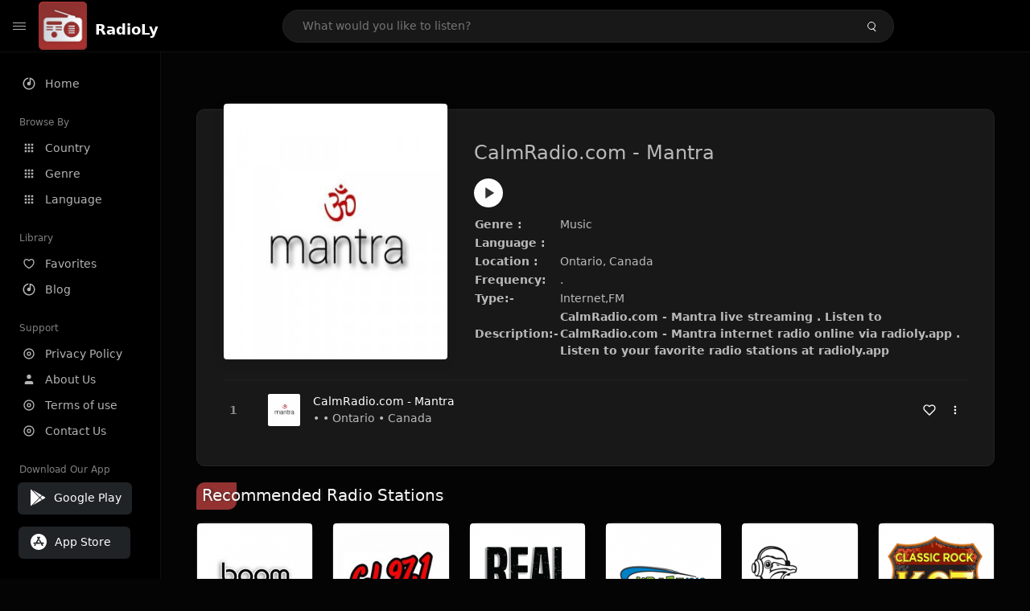

--- FILE ---
content_type: text/html; charset=UTF-8
request_url: https://radioly.app/radio/calmradio-com-mantra/
body_size: 11804
content:
<!DOCTYPE html><html lang="en"><head> <meta charset="UTF-8"> <meta name="viewport" content="width=device-width, user-scalable=no, initial-scale=1.0, maximum-scale=1.0, minimum-scale=1.0"> <meta http-equiv="X-UA-Compatible" content="ie=edge"> <title>CalmRadio.com - Mantra FM Listen Live Online | Ontario, Canada - RadioLy</title><meta name="description" content="Listen Online CalmRadio.com - Mantra FM live from Ontario, Canada and more than 50000 worldwide online radio stations including Music and many more. "> <meta name="keywords" content="Radio Station, Live Radio, Online Radio, Radio Tuner, Local Radio, AM Radio, AM FM Radio, FM Radio"><meta property="al:web:url" content="https://radioly.app/radio/calmradio-com-mantra/" /><meta property="og:site_name" content="RadioLy"><meta property="og:title" content="CalmRadio.com - Mantra FM Listen Live Online | Ontario, Canada - RadioLy" /><meta property="og:image" content="https://d371i8ihhgym7w.cloudfront.net/17924388.jpg"><meta property="og:url" content="https://radioly.app/radio/calmradio-com-mantra/" /><meta property="og:description" content="Listen Online CalmRadio.com - Mantra FM live from Ontario, Canada and more than 50000 worldwide online radio stations including Music and many more." /><meta name="twitter:card" content="summary" /><meta name="twitter:title" content="CalmRadio.com - Mantra FM Listen Live Online | Ontario, Canada - RadioLy" /><meta name="twitter:url" content="https://radioly.app/radio/calmradio-com-mantra/" /><meta property="twitter:image" content="https://d371i8ihhgym7w.cloudfront.net/17924388.jpg"><meta name="twitter:description" content="Listen Online CalmRadio.com - Mantra FM live from Ontario, Canada and more than 50000 worldwide online radio stations including Music and many more.." /><link rel="canonical" href="https://radioly.app/radio/calmradio-com-mantra/">  <link href="https://radioly.app/RadioLy.ico" rel="icon" sizes="32x32"> <link href="https://radioly.app/RadioLy.ico" rel="icon" sizes="192x192">  <link rel="apple-touch-icon" href="https://radioly.app/RadioLy.ico"> <link rel="apple-touch-icon" sizes="152x152" href="https://radioly.app/RadioLy.ico"> <link rel="apple-touch-icon" sizes="180x180" href="https://radioly.app/RadioLy.ico"> <link rel="apple-touch-icon" sizes="167x167" href="https://radioly.app/RadioLy.ico">  <link rel="preconnect" href="https://fonts.googleapis.com"> <link rel="preconnect" href="https://fonts.gstatic.com" crossorigin> <link href="https://fonts.googleapis.com/css2?family=Open+Sans:wght@300;400;500;600;700;800&display=swap" rel="stylesheet">  <link rel="stylesheet" href="https://radioly.app/css/vendors.bundle.css" type="text/css"> <link rel="stylesheet" href="https://radioly.app/css/styles.css" type="text/css">   <script>var base_url = 'https://radioly.app/';</script> <script async src="https://www.googletagmanager.com/gtag/js?id=UA-133828896-1"></script><script> window.dataLayer = window.dataLayer || []; function gtag(){dataLayer.push(arguments);} gtag('js', new Date()); gtag('config', 'UA-133828896-1');</script><script type="text/javascript" src="//monu.delivery/site/c/9/fc5c75-7d49-4288-b9fe-92275e04f36e.js" data-cfasync="false"></script></head><style>body.pb-theme-dark { background-color: #040404 !important;}</style><body class="pb-theme-dark"> <div id="pb_wrapper"> <div id="pb_progress"></div>  <header id="pb_header"><div class="pb-header-container"> <div class="pb-header-left"> <button type="button" id="pb_hamburger"> <span class="pb-icon-nav"></span> </button>  <a style="display: block;" href="https://radioly.app/" class="pb-brand pb-brand-logo pb-page-link"> <img src="https://d371i8ihhgym7w.cloudfront.net/logo.png" alt="" style="width: 60px; border-radius: 3px; margin-right: 10px; height:60px"> </a> <a href="https://radioly.app/" class="web-title pb-brand pb-page-link" style="z-index: 1; margin-top: 8px;">RadioLy</a> </div> <div class="pb-search-form mx-sm-auto"> <input type="text" id="pb-search-input" placeholder="What would you like to listen?"> <button type="button" id="pb_search_icon" class="ms-auto btn p-0"> <i class="pb-icon-search"></i> </button>  </div><nav class="navbar flex-shrink-0"><ul class="navbar-nav flex-row align-items-center"> </ul></nav></div></header>   <aside id="pb_aside"> <nav class="navbar"> <ul class="navbar-nav"> <li class="nav-item "> <a class="nav-link pb-page-link" href="/"> <svg class="nav-link__icon" xmlns="http://www.w3.org/2000/svg" width="18" height="18" viewBox="0 0 24 24" fill="currentColor" stroke-width="2" stroke-linecap="round" stroke-linejoin="round" aria-hidden="true" role="img" focusable="false"> <g> <path fill="none" d="M0 0h24v24H0z"/> <path d="M15 4.582V12a3 3 0 1 1-2-2.83V2.05c5.053.501 9 4.765 9 9.95 0 5.523-4.477 10-10 10S2 17.523 2 12c0-5.185 3.947-9.449 9-9.95v2.012A8.001 8.001 0 0 0 12 20a8 8 0 0 0 3-15.418z"/> </g> </svg> <span class="nav-link__text">Home</span> </a> </li> <li class="nav-item mt-3"> <span class="pb-aside__title">Browse By</span> </li> <li class="nav-item "> <a class="nav-link pb-page-link" href="https://radioly.app/country/"> <svg class="nav-link__icon" xmlns="http://www.w3.org/2000/svg" width="16" height="16" viewBox="0 0 24 24" fill="currentColor" stroke-width="2" stroke-linecap="round" stroke-linejoin="round" aria-hidden="true" role="img" focusable="false"> <path d="M4 8h4V4H4v4zm6 12h4v-4h-4v4zm-6 0h4v-4H4v4zm0-6h4v-4H4v4zm6 0h4v-4h-4v4zm6-10v4h4V4h-4zm-6 4h4V4h-4v4zm6 6h4v-4h-4v4zm0 6h4v-4h-4v4z" /> </svg> <span class="nav-link__text">Country</span> </a> </li> <li class="nav-item "> <a class="nav-link pb-page-link" href="https://radioly.app/genre/"> <svg class="nav-link__icon" xmlns="http://www.w3.org/2000/svg" width="16" height="16" viewBox="0 0 24 24" fill="currentColor" stroke-width="2" stroke-linecap="round" stroke-linejoin="round" aria-hidden="true" role="img" focusable="false"> <path d="M4 8h4V4H4v4zm6 12h4v-4h-4v4zm-6 0h4v-4H4v4zm0-6h4v-4H4v4zm6 0h4v-4h-4v4zm6-10v4h4V4h-4zm-6 4h4V4h-4v4zm6 6h4v-4h-4v4zm0 6h4v-4h-4v4z" /> </svg> <span class="nav-link__text">Genre</span> </a> </li> <li class="nav-item "> <a class="nav-link pb-page-link" href="https://radioly.app/language/"> <svg class="nav-link__icon" xmlns="http://www.w3.org/2000/svg" width="16" height="16" viewBox="0 0 24 24" fill="currentColor" stroke-width="2" stroke-linecap="round" stroke-linejoin="round" aria-hidden="true" role="img" focusable="false"> <path d="M4 8h4V4H4v4zm6 12h4v-4h-4v4zm-6 0h4v-4H4v4zm0-6h4v-4H4v4zm6 0h4v-4h-4v4zm6-10v4h4V4h-4zm-6 4h4V4h-4v4zm6 6h4v-4h-4v4zm0 6h4v-4h-4v4z" /> </svg> <span class="nav-link__text">Language</span> </a> </li> <li class="nav-item mt-3"> <span class="pb-aside__title">Library</span> </li> <li class="nav-item "> <a class="nav-link pb-page-link" href="https://radioly.app/favorites/"> <svg class="nav-link__icon" xmlns="http://www.w3.org/2000/svg" width="16" height="16" viewBox="0 0 24 24" fill="currentColor" stroke-width="2" stroke-linecap="round" stroke-linejoin="round" aria-hidden="true" role="img" focusable="false"> <g> <path fill="none" d="M0 0H24V24H0z"/> <path d="M16.5 3C19.538 3 22 5.5 22 9c0 7-7.5 11-10 12.5C9.5 20 2 16 2 9c0-3.5 2.5-6 5.5-6C9.36 3 11 4 12 5c1-1 2.64-2 4.5-2zm-3.566 15.604c.881-.556 1.676-1.109 2.42-1.701C18.335 14.533 20 11.943 20 9c0-2.36-1.537-4-3.5-4-1.076 0-2.24.57-3.086 1.414L12 7.828l-1.414-1.414C9.74 5.57 8.576 5 7.5 5 5.56 5 4 6.656 4 9c0 2.944 1.666 5.533 4.645 7.903.745.592 1.54 1.145 2.421 1.7.299.189.595.37.934.572.339-.202.635-.383.934-.571z"/> </g> </svg> <span class="nav-link__text">Favorites</span> </a> </li><li class="nav-item "> <a class="nav-link pb-page-link" href="https://radioly.app/blog/"><svg class="nav-link__icon" xmlns="http://www.w3.org/2000/svg" width="18" height="18" viewBox="0 0 24 24" fill="currentColor" stroke-width="2" stroke-linecap="round" stroke-linejoin="round" aria-hidden="true" role="img" focusable="false"> <g> <path fill="none" d="M0 0h24v24H0z"/> <path d="M15 4.582V12a3 3 0 1 1-2-2.83V2.05c5.053.501 9 4.765 9 9.95 0 5.523-4.477 10-10 10S2 17.523 2 12c0-5.185 3.947-9.449 9-9.95v2.012A8.001 8.001 0 0 0 12 20a8 8 0 0 0 3-15.418z"/> </g></svg> <span class="nav-link__text">Blog</span> </a></li><li class="nav-item mt-3"> <span class="pb-aside__title">Support</span></li><li class="nav-item "> <a class="nav-link pb-page-link" href="https://radioly.app/privacy-policy/"><svg class="nav-link__icon" xmlns="http://www.w3.org/2000/svg" width="16" height="16" viewBox="0 0 24 24" fill="currentColor" stroke-width="2" stroke-linecap="round" stroke-linejoin="round" aria-hidden="true" role="img" focusable="false"> <g> <path fill="none" d="M0 0h24v24H0z"></path> <path d="M12 20a8 8 0 1 0 0-16 8 8 0 0 0 0 16zm0 2C6.477 22 2 17.523 2 12S6.477 2 12 2s10 4.477 10 10-4.477 10-10 10zm0-8a2 2 0 1 0 0-4 2 2 0 0 0 0 4zm0 2a4 4 0 1 1 0-8 4 4 0 0 1 0 8z"></path> </g> </svg> <span class="nav-link__text">Privacy Policy</span> </a></li><li class="nav-item "> <a class="nav-link pb-page-link" href="https://radioly.app/about-us/"><svg class="nav-link__icon" xmlns="http://www.w3.org/2000/svg" width="16" height="16" viewBox="0 0 24 24" fill="currentColor" stroke-width="2" stroke-linecap="round" stroke-linejoin="round" aria-hidden="true" role="img" focusable="false"> <path d="M20 21v-2a4 4 0 0 0-4-4H8a4 4 0 0 0-4 4v2"></path><circle cx="12" cy="7" r="4"></circle> </svg> <span class="nav-link__text">About Us</span> </a></li><li class="nav-item "> <a class="nav-link pb-page-link" href="https://radioly.app/terms-and-condition/"><svg class="nav-link__icon" xmlns="http://www.w3.org/2000/svg" width="16" height="16" viewBox="0 0 24 24" fill="currentColor" stroke-width="2" stroke-linecap="round" stroke-linejoin="round" aria-hidden="true" role="img" focusable="false"> <g> <path fill="none" d="M0 0h24v24H0z"></path> <path d="M12 20a8 8 0 1 0 0-16 8 8 0 0 0 0 16zm0 2C6.477 22 2 17.523 2 12S6.477 2 12 2s10 4.477 10 10-4.477 10-10 10zm0-8a2 2 0 1 0 0-4 2 2 0 0 0 0 4zm0 2a4 4 0 1 1 0-8 4 4 0 0 1 0 8z"></path> </g> </svg> <span class="nav-link__text">Terms of use</span> </a></li><li class="nav-item "> <a class="nav-link pb-page-link" href="https://radioly.app/contact-us/"><svg class="nav-link__icon" xmlns="http://www.w3.org/2000/svg" width="16" height="16" viewBox="0 0 24 24" fill="currentColor" stroke-width="2" stroke-linecap="round" stroke-linejoin="round" aria-hidden="true" role="img" focusable="false"> <g> <path fill="none" d="M0 0h24v24H0z"></path> <path d="M12 20a8 8 0 1 0 0-16 8 8 0 0 0 0 16zm0 2C6.477 22 2 17.523 2 12S6.477 2 12 2s10 4.477 10 10-4.477 10-10 10zm0-8a2 2 0 1 0 0-4 2 2 0 0 0 0 4zm0 2a4 4 0 1 1 0-8 4 4 0 0 1 0 8z"></path> </g> </svg> <span class="nav-link__text">Contact Us</span> </a></li><li class="nav-item mt-3"><span class="pb-aside__title">Download Our App</span></li><li class="nav-item"> <div style="margin-left: 14px;" class="d-flex align-items-center pb-app-download"> <a href="https://play.google.com/store/apps/details?id=com.onlineradio.radiofm&hl=en&gl=us" class="btn d-flex align-items-center ms-2" target="_blank"> <svg viewBox="0 0 24 24" width="24" height="24"> <path fill="none" d="M0 0h24v24H0z"></path> <path fill="currentColor" d="M3.609 1.814L13.792 12 3.61 22.186a.996.996 0 0 1-.61-.92V2.734a1 1 0 0 1 .609-.92zm10.89 10.893l2.302 2.302-10.937 6.333 8.635-8.635zm3.199-3.198l2.807 1.626a1 1 0 0 1 0 1.73l-2.808 1.626L15.206 12l2.492-2.491zM5.864 2.658L16.802 8.99l-2.303 2.303-8.635-8.635z"></path> </svg> <span class="ms-2">Google Play</span> </a> </div><div style="margin-left: 23px;margin-top: 15px;" class="d-flex align-items-center pb-app-download"><a href="https://itunes.apple.com/in/app/radio-hub-app/id1440995773?mt=8" class="btn d-flex align-items-center" style="width: 139px;" target="_blank"> <svg viewBox="0 0 24 24" width="24" height="24"> <path fill="none" d="M0 0h24v24H0z"></path> <path fill="currentColor" d="M12 2c5.523 0 10 4.477 10 10s-4.477 10-10 10S2 17.523 2 12 6.477 2 12 2zM8.823 15.343c-.395-.477-.886-.647-1.479-.509l-.15.041-.59 1.016a.823.823 0 0 0 1.366.916l.062-.093.79-1.371zM13.21 8.66c-.488.404-.98 1.597-.29 2.787l3.04 5.266a.824.824 0 0 0 1.476-.722l-.049-.1-.802-1.392h1.19a.82.82 0 0 0 .822-.823.82.82 0 0 0-.72-.816l-.103-.006h-2.14L13.44 9.057l-.23-.396zm.278-3.044a.825.825 0 0 0-1.063.21l-.062.092-.367.633-.359-.633a.824.824 0 0 0-1.476.722l.049.1.838 1.457-2.685 4.653H6.266a.82.82 0 0 0-.822.822c0 .421.312.766.719.817l.103.006h7.48c.34-.64-.06-1.549-.81-1.638l-.121-.007h-2.553l3.528-6.11a.823.823 0 0 0-.302-1.124z"></path> </svg> <span class="ms-2">App Store</span></a><div/></li> </ul> </nav>  <footer class="pb-footer"> <p class="text-muted pb-copy">@2026 RadioLy</p> </footer> </aside> <main id="pb_main"> <div class="pb-main-container"><div id="mmt-f29d6e76-9e6a-48c1-9556-3c66002ebf7c"></div><script type="text/javascript" data-cfasync="false">$MMT = window.$MMT || {}; $MMT.cmd = $MMT.cmd || [];$MMT.cmd.push(function(){ $MMT.display.slots.push(["f29d6e76-9e6a-48c1-9556-3c66002ebf7c"]); })</script> <div class="pb-card pb-card--collection nsofts_border"> <div style="margin-top:15px" class="pb-card--collection__head"> <div class="pb-card--collection__cover nsofts_border"> <img style="height: 100%;" onerror="this.src='https://d371i8ihhgym7w.cloudfront.net/logo.png';" src="https://d371i8ihhgym7w.cloudfront.net/17924388.jpg" alt="CalmRadio.com - Mantra"> </div> <div class="pb-card--collection__content"> <h1>CalmRadio.com - Mantra</h1><button type="button" style="display: inline-block !important; margin-top: 10px;" class="pb-btn-play" data-play-id="102022"></button><table style="margin-top: 10px;"> <tbody> <tr> <th>Genre :</th> <td >Music</td> </tr> <tr > <th >Language :</th> <td ></td> </tr> <tr > <th >Location :</th> <td > Ontario, Canada</td> </tr> <tr > <th >Frequency:</th> <td >.</td> </tr> <tr > <th >Type:-</th> <td >Internet,FM</td> </tr> <tr> <th>Description:-</th> <th> CalmRadio.com - Mantra live streaming . Listen to CalmRadio.com - Mantra internet radio online via radioly.app . Listen to your favorite radio stations at radioly.app </th> </tr> </tbody></table> </div> </div> <div class="pb-card--collection__body"> <ul class="pb-collection-list"> <li class="pb-collection-list__item" data-audio-id="102022" data-audio-name="CalmRadio.com - Mantra" data-audio-artist="Music" data-audio-album="Music" data-audio-url="https://fmradiohub.in/radio?url=http://streams.calmradio.com:20828/stream" data-audio-cover="https://d371i8ihhgym7w.cloudfront.net/17924388.jpg"> <button type="button" class="pb-btn-play" data-play-id="102022"></button> <span class="pb-collection-list__item__number"></span> <div class="pb-collection-list__cover" data-play-id="102022"> <img onerror="this.src='https://d371i8ihhgym7w.cloudfront.net/logo.png';" src="https://d371i8ihhgym7w.cloudfront.net/17924388.jpg" alt=""> <div class="pb-collection-list__cover__content"> <span class="pb-collection-list__cover__title">CalmRadio.com - Mantra</span> <span class="pb-collection-list__cover__sub-title" > • • Ontario • Canada</span> </div> </div> <button class="pb-btn-fav d-inline-flex align-items-center" data-fav-id="102022"> <svg xmlns="http://www.w3.org/2000/svg" width="16" height="16" viewBox="0 0 24 24" fill="none" stroke="currentColor" stroke-width="2" stroke-linecap="round" stroke-linejoin="round"> <path d="M20.84 4.61a5.5 5.5 0 0 0-7.78 0L12 5.67l-1.06-1.06a5.5 5.5 0 0 0-7.78 7.78l1.06 1.06L12 21.23l7.78-7.78 1.06-1.06a5.5 5.5 0 0 0 0-7.78z" /> </svg> </button> <div class="dropdown"> <a href="javascript:void(0);" data-bs-toggle="dropdown"> <svg xmlns="http://www.w3.org/2000/svg" width="16" height="16" viewBox="0 0 24 24" fill="currentColor" stroke="currentColor" stroke-width="0" stroke-linecap="round" stroke-linejoin="round"> <circle cx="12" cy="12" r="2"></circle> <circle cx="12" cy="6" r="2"></circle> <circle cx="12" cy="18" r="2"></circle> </svg> </a> <ul class="dropdown-menu dropdown-menu-end"> <li><a class="dropdown-item pb-btn-np" href="javascript:void(0)" data-play-id="102022">Next to play</a></li> <li><a class="dropdown-item pb-btn-aq" href="javascript:void(0)" data-play-id="102022">Add to queue</a></li> <li><a class="dropdown-item" href="javascript:void(0);" data-share-id="calmradio-com-mantra/" data-bs-toggle="modal" data-bs-target="#pb_share_music">Share</a></li> <li><hr class="dropdown-divider"></li> <li><a class="dropdown-item pb-btn-p" href="javascript:void(0)" data-play-id="102022">Play</a></li> </ul> </div> </li> </ul> </div> </div> <div style="margin-top:20px" class="mb-3"> <h5 class="ns-title-bar">Recommended Radio Stations</h5> </div> <div class="swiper-section mb-4"> <div class="swiper" data-slides="6" grid-rows="2"> <div class="swiper-wrapper"> <div class="swiper-slide"> <div class="pb-card pb-card--cover nsofts_border" data-audio-id="101540" data-audio-name="CKKY Boom 101.9 FM" data-audio-artist="Rock" data-audio-country="CA" data-audio-url="https://newcap.leanstream.co/CKKYFM" data-audio-cover="https://d371i8ihhgym7w.cloudfront.net/21200901.png"> <div class="pb-card__head dropdown"> <a href="javascript:void(0);" data-bs-toggle="dropdown"> <svg xmlns="http://www.w3.org/2000/svg" width="16" height="16" viewBox="0 0 24 24" fill="currentColor" stroke="currentColor" stroke-width="0" stroke-linecap="round" stroke-linejoin="round"> <circle cx="12" cy="12" r="2"></circle> <circle cx="12" cy="6" r="2"></circle> <circle cx="12" cy="18" r="2"></circle> </svg> </a> <ul class="dropdown-menu"> <li><a class="dropdown-item pb-btn-np" href="javascript:void(0)" data-play-id="101540">Next to play</a></li> <li><a class="dropdown-item pb-btn-aq" href="javascript:void(0)" data-play-id="101540">Add to queue</a></li> <li><a class="dropdown-item pb-btn-fav" href="javascript:void(0)" data-fav-id="101540">Favorites</a></li> <li><a class="dropdown-item" href="javascript:void(0);" data-share-id="ckky-boom-101-9-fm/" data-bs-toggle="modal" data-bs-target="#pb_share_music">Share</a></li> <li><hr class="dropdown-divider"></li> <li><a class="dropdown-item pb-btn-p" href="javascript:void(0)" data-play-id="101540">Play</a></li> </ul> </div> <div class="pb-card__image" > <a class="pb-page-link" href="https://radioly.app/radio/ckky-boom-101-9-fm/"><img onerror="this.src='https://d371i8ihhgym7w.cloudfront.net/logo.png';" src="https://d371i8ihhgym7w.cloudfront.net/21200901.png" alt="CKKY Boom 101.9 FM"></a> <button type="button" class="pb-btn-play" data-play-id="101540"></button> </div> <div class="pb-card__content"> <div class="pb-card__content__text"> <a href="https://radioly.app/radio/ckky-boom-101-9-fm/"class="pb-card__title pb-page-link">CKKY Boom 101.9 FM</a> <a href="https://radioly.app/radio/ckky-boom-101-9-fm/" class="pb-card__sub-title pb-page-link">Rock</a> </div> </div> </div> </div> <div class="swiper-slide"> <div class="pb-card pb-card--cover nsofts_border" data-audio-id="101541" data-audio-name="CJBP-FM CJ 97.1" data-audio-artist="Country" data-audio-country="CA" data-audio-url="https://fmradiohub.in/radio?url=http://dns4.83north.ca:8000/cjbp.mp3" data-audio-cover="https://d371i8ihhgym7w.cloudfront.net/116307828.jpg"> <div class="pb-card__head dropdown"> <a href="javascript:void(0);" data-bs-toggle="dropdown"> <svg xmlns="http://www.w3.org/2000/svg" width="16" height="16" viewBox="0 0 24 24" fill="currentColor" stroke="currentColor" stroke-width="0" stroke-linecap="round" stroke-linejoin="round"> <circle cx="12" cy="12" r="2"></circle> <circle cx="12" cy="6" r="2"></circle> <circle cx="12" cy="18" r="2"></circle> </svg> </a> <ul class="dropdown-menu"> <li><a class="dropdown-item pb-btn-np" href="javascript:void(0)" data-play-id="101541">Next to play</a></li> <li><a class="dropdown-item pb-btn-aq" href="javascript:void(0)" data-play-id="101541">Add to queue</a></li> <li><a class="dropdown-item pb-btn-fav" href="javascript:void(0)" data-fav-id="101541">Favorites</a></li> <li><a class="dropdown-item" href="javascript:void(0);" data-share-id="cjbp-fm-cj-97-1/" data-bs-toggle="modal" data-bs-target="#pb_share_music">Share</a></li> <li><hr class="dropdown-divider"></li> <li><a class="dropdown-item pb-btn-p" href="javascript:void(0)" data-play-id="101541">Play</a></li> </ul> </div> <div class="pb-card__image" > <a class="pb-page-link" href="https://radioly.app/radio/cjbp-fm-cj-97-1/"><img onerror="this.src='https://d371i8ihhgym7w.cloudfront.net/logo.png';" src="https://d371i8ihhgym7w.cloudfront.net/116307828.jpg" alt="CJBP-FM CJ 97.1"></a> <button type="button" class="pb-btn-play" data-play-id="101541"></button> </div> <div class="pb-card__content"> <div class="pb-card__content__text"> <a href="https://radioly.app/radio/cjbp-fm-cj-97-1/"class="pb-card__title pb-page-link">CJBP-FM CJ 97.1</a> <a href="https://radioly.app/radio/cjbp-fm-cj-97-1/" class="pb-card__sub-title pb-page-link">Country</a> </div> </div> </div> </div> <div class="swiper-slide"> <div class="pb-card pb-card--cover nsofts_border" data-audio-id="101542" data-audio-name="CFXE Real Country West" data-audio-artist="Classic Hits" data-audio-country="CA" data-audio-url="https://newcap.leanstream.co/CFXEFM" data-audio-cover="https://d371i8ihhgym7w.cloudfront.net/20469131.png"> <div class="pb-card__head dropdown"> <a href="javascript:void(0);" data-bs-toggle="dropdown"> <svg xmlns="http://www.w3.org/2000/svg" width="16" height="16" viewBox="0 0 24 24" fill="currentColor" stroke="currentColor" stroke-width="0" stroke-linecap="round" stroke-linejoin="round"> <circle cx="12" cy="12" r="2"></circle> <circle cx="12" cy="6" r="2"></circle> <circle cx="12" cy="18" r="2"></circle> </svg> </a> <ul class="dropdown-menu"> <li><a class="dropdown-item pb-btn-np" href="javascript:void(0)" data-play-id="101542">Next to play</a></li> <li><a class="dropdown-item pb-btn-aq" href="javascript:void(0)" data-play-id="101542">Add to queue</a></li> <li><a class="dropdown-item pb-btn-fav" href="javascript:void(0)" data-fav-id="101542">Favorites</a></li> <li><a class="dropdown-item" href="javascript:void(0);" data-share-id="cfxe-real-country-west/" data-bs-toggle="modal" data-bs-target="#pb_share_music">Share</a></li> <li><hr class="dropdown-divider"></li> <li><a class="dropdown-item pb-btn-p" href="javascript:void(0)" data-play-id="101542">Play</a></li> </ul> </div> <div class="pb-card__image" > <a class="pb-page-link" href="https://radioly.app/radio/cfxe-real-country-west/"><img onerror="this.src='https://d371i8ihhgym7w.cloudfront.net/logo.png';" src="https://d371i8ihhgym7w.cloudfront.net/20469131.png" alt="CFXE Real Country West"></a> <button type="button" class="pb-btn-play" data-play-id="101542"></button> </div> <div class="pb-card__content"> <div class="pb-card__content__text"> <a href="https://radioly.app/radio/cfxe-real-country-west/"class="pb-card__title pb-page-link">CFXE Real Country West</a> <a href="https://radioly.app/radio/cfxe-real-country-west/" class="pb-card__sub-title pb-page-link">Classic Hits</a> </div> </div> </div> </div> <div class="swiper-slide"> <div class="pb-card pb-card--cover nsofts_border" data-audio-id="101544" data-audio-name="CKIK KRAZE 101.3 " data-audio-artist="Top 40" data-audio-country="CA" data-audio-url="https://fmradiohub.in/radio?url=http://ckik.streamon.fm:8000/CKIK-64k.aac" data-audio-cover="https://d371i8ihhgym7w.cloudfront.net/84035608.png"> <div class="pb-card__head dropdown"> <a href="javascript:void(0);" data-bs-toggle="dropdown"> <svg xmlns="http://www.w3.org/2000/svg" width="16" height="16" viewBox="0 0 24 24" fill="currentColor" stroke="currentColor" stroke-width="0" stroke-linecap="round" stroke-linejoin="round"> <circle cx="12" cy="12" r="2"></circle> <circle cx="12" cy="6" r="2"></circle> <circle cx="12" cy="18" r="2"></circle> </svg> </a> <ul class="dropdown-menu"> <li><a class="dropdown-item pb-btn-np" href="javascript:void(0)" data-play-id="101544">Next to play</a></li> <li><a class="dropdown-item pb-btn-aq" href="javascript:void(0)" data-play-id="101544">Add to queue</a></li> <li><a class="dropdown-item pb-btn-fav" href="javascript:void(0)" data-fav-id="101544">Favorites</a></li> <li><a class="dropdown-item" href="javascript:void(0);" data-share-id="ckik-kraze-101-3/" data-bs-toggle="modal" data-bs-target="#pb_share_music">Share</a></li> <li><hr class="dropdown-divider"></li> <li><a class="dropdown-item pb-btn-p" href="javascript:void(0)" data-play-id="101544">Play</a></li> </ul> </div> <div class="pb-card__image" > <a class="pb-page-link" href="https://radioly.app/radio/ckik-kraze-101-3/"><img onerror="this.src='https://d371i8ihhgym7w.cloudfront.net/logo.png';" src="https://d371i8ihhgym7w.cloudfront.net/84035608.png" alt="CKIK KRAZE 101.3 "></a> <button type="button" class="pb-btn-play" data-play-id="101544"></button> </div> <div class="pb-card__content"> <div class="pb-card__content__text"> <a href="https://radioly.app/radio/ckik-kraze-101-3/"class="pb-card__title pb-page-link">CKIK KRAZE 101.3 </a> <a href="https://radioly.app/radio/ckik-kraze-101-3/" class="pb-card__sub-title pb-page-link">Top 40</a> </div> </div> </div> </div> <div class="swiper-slide"> <div class="pb-card pb-card--cover nsofts_border" data-audio-id="101545" data-audio-name="CiTR 101.9" data-audio-artist="College, Community" data-audio-country="CA" data-audio-url="https://live.citr.ca/live.aac" data-audio-cover="https://d371i8ihhgym7w.cloudfront.net/62738463.png"> <div class="pb-card__head dropdown"> <a href="javascript:void(0);" data-bs-toggle="dropdown"> <svg xmlns="http://www.w3.org/2000/svg" width="16" height="16" viewBox="0 0 24 24" fill="currentColor" stroke="currentColor" stroke-width="0" stroke-linecap="round" stroke-linejoin="round"> <circle cx="12" cy="12" r="2"></circle> <circle cx="12" cy="6" r="2"></circle> <circle cx="12" cy="18" r="2"></circle> </svg> </a> <ul class="dropdown-menu"> <li><a class="dropdown-item pb-btn-np" href="javascript:void(0)" data-play-id="101545">Next to play</a></li> <li><a class="dropdown-item pb-btn-aq" href="javascript:void(0)" data-play-id="101545">Add to queue</a></li> <li><a class="dropdown-item pb-btn-fav" href="javascript:void(0)" data-fav-id="101545">Favorites</a></li> <li><a class="dropdown-item" href="javascript:void(0);" data-share-id="citr-101-9/" data-bs-toggle="modal" data-bs-target="#pb_share_music">Share</a></li> <li><hr class="dropdown-divider"></li> <li><a class="dropdown-item pb-btn-p" href="javascript:void(0)" data-play-id="101545">Play</a></li> </ul> </div> <div class="pb-card__image" > <a class="pb-page-link" href="https://radioly.app/radio/citr-101-9/"><img onerror="this.src='https://d371i8ihhgym7w.cloudfront.net/logo.png';" src="https://d371i8ihhgym7w.cloudfront.net/62738463.png" alt="CiTR 101.9"></a> <button type="button" class="pb-btn-play" data-play-id="101545"></button> </div> <div class="pb-card__content"> <div class="pb-card__content__text"> <a href="https://radioly.app/radio/citr-101-9/"class="pb-card__title pb-page-link">CiTR 101.9</a> <a href="https://radioly.app/radio/citr-101-9/" class="pb-card__sub-title pb-page-link">College, Community</a> </div> </div> </div> </div> <div class="swiper-slide"> <div class="pb-card pb-card--cover nsofts_border" data-audio-id="101548" data-audio-name="CIRK K-97 Classic Rock " data-audio-artist="Classic Rock" data-audio-country="CA" data-audio-url="https://newcap.leanstream.co/CIRKFM" data-audio-cover="https://d371i8ihhgym7w.cloudfront.net/109756295.png"> <div class="pb-card__head dropdown"> <a href="javascript:void(0);" data-bs-toggle="dropdown"> <svg xmlns="http://www.w3.org/2000/svg" width="16" height="16" viewBox="0 0 24 24" fill="currentColor" stroke="currentColor" stroke-width="0" stroke-linecap="round" stroke-linejoin="round"> <circle cx="12" cy="12" r="2"></circle> <circle cx="12" cy="6" r="2"></circle> <circle cx="12" cy="18" r="2"></circle> </svg> </a> <ul class="dropdown-menu"> <li><a class="dropdown-item pb-btn-np" href="javascript:void(0)" data-play-id="101548">Next to play</a></li> <li><a class="dropdown-item pb-btn-aq" href="javascript:void(0)" data-play-id="101548">Add to queue</a></li> <li><a class="dropdown-item pb-btn-fav" href="javascript:void(0)" data-fav-id="101548">Favorites</a></li> <li><a class="dropdown-item" href="javascript:void(0);" data-share-id="cirk-k-97-classic-rock/" data-bs-toggle="modal" data-bs-target="#pb_share_music">Share</a></li> <li><hr class="dropdown-divider"></li> <li><a class="dropdown-item pb-btn-p" href="javascript:void(0)" data-play-id="101548">Play</a></li> </ul> </div> <div class="pb-card__image" > <a class="pb-page-link" href="https://radioly.app/radio/cirk-k-97-classic-rock/"><img onerror="this.src='https://d371i8ihhgym7w.cloudfront.net/logo.png';" src="https://d371i8ihhgym7w.cloudfront.net/109756295.png" alt="CIRK K-97 Classic Rock "></a> <button type="button" class="pb-btn-play" data-play-id="101548"></button> </div> <div class="pb-card__content"> <div class="pb-card__content__text"> <a href="https://radioly.app/radio/cirk-k-97-classic-rock/"class="pb-card__title pb-page-link">CIRK K-97 Classic Rock </a> <a href="https://radioly.app/radio/cirk-k-97-classic-rock/" class="pb-card__sub-title pb-page-link">Classic Rock</a> </div> </div> </div> </div> <div class="swiper-slide"> <div class="pb-card pb-card--cover nsofts_border" data-audio-id="101549" data-audio-name="CJOK-FM Country 93.3" data-audio-artist="Rock" data-audio-country="CA" data-audio-url="https://rogers-hls.leanstream.co/rogers/for933.stream/icy" data-audio-cover="https://d371i8ihhgym7w.cloudfront.net/78611315.png"> <div class="pb-card__head dropdown"> <a href="javascript:void(0);" data-bs-toggle="dropdown"> <svg xmlns="http://www.w3.org/2000/svg" width="16" height="16" viewBox="0 0 24 24" fill="currentColor" stroke="currentColor" stroke-width="0" stroke-linecap="round" stroke-linejoin="round"> <circle cx="12" cy="12" r="2"></circle> <circle cx="12" cy="6" r="2"></circle> <circle cx="12" cy="18" r="2"></circle> </svg> </a> <ul class="dropdown-menu"> <li><a class="dropdown-item pb-btn-np" href="javascript:void(0)" data-play-id="101549">Next to play</a></li> <li><a class="dropdown-item pb-btn-aq" href="javascript:void(0)" data-play-id="101549">Add to queue</a></li> <li><a class="dropdown-item pb-btn-fav" href="javascript:void(0)" data-fav-id="101549">Favorites</a></li> <li><a class="dropdown-item" href="javascript:void(0);" data-share-id="cjok-fm-country-93-3/" data-bs-toggle="modal" data-bs-target="#pb_share_music">Share</a></li> <li><hr class="dropdown-divider"></li> <li><a class="dropdown-item pb-btn-p" href="javascript:void(0)" data-play-id="101549">Play</a></li> </ul> </div> <div class="pb-card__image" > <a class="pb-page-link" href="https://radioly.app/radio/cjok-fm-country-93-3/"><img onerror="this.src='https://d371i8ihhgym7w.cloudfront.net/logo.png';" src="https://d371i8ihhgym7w.cloudfront.net/78611315.png" alt="CJOK-FM Country 93.3"></a> <button type="button" class="pb-btn-play" data-play-id="101549"></button> </div> <div class="pb-card__content"> <div class="pb-card__content__text"> <a href="https://radioly.app/radio/cjok-fm-country-93-3/"class="pb-card__title pb-page-link">CJOK-FM Country 93.3</a> <a href="https://radioly.app/radio/cjok-fm-country-93-3/" class="pb-card__sub-title pb-page-link">Rock</a> </div> </div> </div> </div> <div class="swiper-slide"> <div class="pb-card pb-card--cover nsofts_border" data-audio-id="101550" data-audio-name="CKKS Kiss Radio 107.5 FM " data-audio-artist="Top 40, Pop Music" data-audio-country="CA" data-audio-url="https://rogers.leanstream.co/rogers/van1049.stream/icy" data-audio-cover="https://d371i8ihhgym7w.cloudfront.net/4919233.png"> <div class="pb-card__head dropdown"> <a href="javascript:void(0);" data-bs-toggle="dropdown"> <svg xmlns="http://www.w3.org/2000/svg" width="16" height="16" viewBox="0 0 24 24" fill="currentColor" stroke="currentColor" stroke-width="0" stroke-linecap="round" stroke-linejoin="round"> <circle cx="12" cy="12" r="2"></circle> <circle cx="12" cy="6" r="2"></circle> <circle cx="12" cy="18" r="2"></circle> </svg> </a> <ul class="dropdown-menu"> <li><a class="dropdown-item pb-btn-np" href="javascript:void(0)" data-play-id="101550">Next to play</a></li> <li><a class="dropdown-item pb-btn-aq" href="javascript:void(0)" data-play-id="101550">Add to queue</a></li> <li><a class="dropdown-item pb-btn-fav" href="javascript:void(0)" data-fav-id="101550">Favorites</a></li> <li><a class="dropdown-item" href="javascript:void(0);" data-share-id="ckks-kiss-radio-107-5-fm/" data-bs-toggle="modal" data-bs-target="#pb_share_music">Share</a></li> <li><hr class="dropdown-divider"></li> <li><a class="dropdown-item pb-btn-p" href="javascript:void(0)" data-play-id="101550">Play</a></li> </ul> </div> <div class="pb-card__image" > <a class="pb-page-link" href="https://radioly.app/radio/ckks-kiss-radio-107-5-fm/"><img onerror="this.src='https://d371i8ihhgym7w.cloudfront.net/logo.png';" src="https://d371i8ihhgym7w.cloudfront.net/4919233.png" alt="CKKS Kiss Radio 107.5 FM "></a> <button type="button" class="pb-btn-play" data-play-id="101550"></button> </div> <div class="pb-card__content"> <div class="pb-card__content__text"> <a href="https://radioly.app/radio/ckks-kiss-radio-107-5-fm/"class="pb-card__title pb-page-link">CKKS Kiss Radio 107.5 FM </a> <a href="https://radioly.app/radio/ckks-kiss-radio-107-5-fm/" class="pb-card__sub-title pb-page-link">Top 40, Pop Music</a> </div> </div> </div> </div> <div class="swiper-slide"> <div class="pb-card pb-card--cover nsofts_border" data-audio-id="101551" data-audio-name="K 97.5" data-audio-artist="Top 40" data-audio-country="CA" data-audio-url="https://newcap.leanstream.co/CKRVFM" data-audio-cover="https://d371i8ihhgym7w.cloudfront.net/111165961.jpg"> <div class="pb-card__head dropdown"> <a href="javascript:void(0);" data-bs-toggle="dropdown"> <svg xmlns="http://www.w3.org/2000/svg" width="16" height="16" viewBox="0 0 24 24" fill="currentColor" stroke="currentColor" stroke-width="0" stroke-linecap="round" stroke-linejoin="round"> <circle cx="12" cy="12" r="2"></circle> <circle cx="12" cy="6" r="2"></circle> <circle cx="12" cy="18" r="2"></circle> </svg> </a> <ul class="dropdown-menu"> <li><a class="dropdown-item pb-btn-np" href="javascript:void(0)" data-play-id="101551">Next to play</a></li> <li><a class="dropdown-item pb-btn-aq" href="javascript:void(0)" data-play-id="101551">Add to queue</a></li> <li><a class="dropdown-item pb-btn-fav" href="javascript:void(0)" data-fav-id="101551">Favorites</a></li> <li><a class="dropdown-item" href="javascript:void(0);" data-share-id="k-97-5/" data-bs-toggle="modal" data-bs-target="#pb_share_music">Share</a></li> <li><hr class="dropdown-divider"></li> <li><a class="dropdown-item pb-btn-p" href="javascript:void(0)" data-play-id="101551">Play</a></li> </ul> </div> <div class="pb-card__image" > <a class="pb-page-link" href="https://radioly.app/radio/k-97-5/"><img onerror="this.src='https://d371i8ihhgym7w.cloudfront.net/logo.png';" src="https://d371i8ihhgym7w.cloudfront.net/111165961.jpg" alt="K 97.5"></a> <button type="button" class="pb-btn-play" data-play-id="101551"></button> </div> <div class="pb-card__content"> <div class="pb-card__content__text"> <a href="https://radioly.app/radio/k-97-5/"class="pb-card__title pb-page-link">K 97.5</a> <a href="https://radioly.app/radio/k-97-5/" class="pb-card__sub-title pb-page-link">Top 40</a> </div> </div> </div> </div> <div class="swiper-slide"> <div class="pb-card pb-card--cover nsofts_border" data-audio-id="101552" data-audio-name="CFRI-FM 104.7 2day FM" data-audio-artist="Top 40" data-audio-country="CA" data-audio-url="https://fmradiohub.in/radio?url=http://s1.hotdogradio.com/CFRI" data-audio-cover="https://d371i8ihhgym7w.cloudfront.net/70619665.png"> <div class="pb-card__head dropdown"> <a href="javascript:void(0);" data-bs-toggle="dropdown"> <svg xmlns="http://www.w3.org/2000/svg" width="16" height="16" viewBox="0 0 24 24" fill="currentColor" stroke="currentColor" stroke-width="0" stroke-linecap="round" stroke-linejoin="round"> <circle cx="12" cy="12" r="2"></circle> <circle cx="12" cy="6" r="2"></circle> <circle cx="12" cy="18" r="2"></circle> </svg> </a> <ul class="dropdown-menu"> <li><a class="dropdown-item pb-btn-np" href="javascript:void(0)" data-play-id="101552">Next to play</a></li> <li><a class="dropdown-item pb-btn-aq" href="javascript:void(0)" data-play-id="101552">Add to queue</a></li> <li><a class="dropdown-item pb-btn-fav" href="javascript:void(0)" data-fav-id="101552">Favorites</a></li> <li><a class="dropdown-item" href="javascript:void(0);" data-share-id="cfri-fm-104-7-2day-fm/" data-bs-toggle="modal" data-bs-target="#pb_share_music">Share</a></li> <li><hr class="dropdown-divider"></li> <li><a class="dropdown-item pb-btn-p" href="javascript:void(0)" data-play-id="101552">Play</a></li> </ul> </div> <div class="pb-card__image" > <a class="pb-page-link" href="https://radioly.app/radio/cfri-fm-104-7-2day-fm/"><img onerror="this.src='https://d371i8ihhgym7w.cloudfront.net/logo.png';" src="https://d371i8ihhgym7w.cloudfront.net/70619665.png" alt="CFRI-FM 104.7 2day FM"></a> <button type="button" class="pb-btn-play" data-play-id="101552"></button> </div> <div class="pb-card__content"> <div class="pb-card__content__text"> <a href="https://radioly.app/radio/cfri-fm-104-7-2day-fm/"class="pb-card__title pb-page-link">CFRI-FM 104.7 2day FM</a> <a href="https://radioly.app/radio/cfri-fm-104-7-2day-fm/" class="pb-card__sub-title pb-page-link">Top 40</a> </div> </div> </div> </div> <div class="swiper-slide"> <div class="pb-card pb-card--cover nsofts_border" data-audio-id="101553" data-audio-name="CJSR-FM " data-audio-artist="College" data-audio-country="CA" data-audio-url="https://fmradiohub.in/radio?url=http://cjsr.streamon.fm:8000/CJSR-24k.aac" data-audio-cover="https://d371i8ihhgym7w.cloudfront.net/102832025.png"> <div class="pb-card__head dropdown"> <a href="javascript:void(0);" data-bs-toggle="dropdown"> <svg xmlns="http://www.w3.org/2000/svg" width="16" height="16" viewBox="0 0 24 24" fill="currentColor" stroke="currentColor" stroke-width="0" stroke-linecap="round" stroke-linejoin="round"> <circle cx="12" cy="12" r="2"></circle> <circle cx="12" cy="6" r="2"></circle> <circle cx="12" cy="18" r="2"></circle> </svg> </a> <ul class="dropdown-menu"> <li><a class="dropdown-item pb-btn-np" href="javascript:void(0)" data-play-id="101553">Next to play</a></li> <li><a class="dropdown-item pb-btn-aq" href="javascript:void(0)" data-play-id="101553">Add to queue</a></li> <li><a class="dropdown-item pb-btn-fav" href="javascript:void(0)" data-fav-id="101553">Favorites</a></li> <li><a class="dropdown-item" href="javascript:void(0);" data-share-id="cjsr-fm/" data-bs-toggle="modal" data-bs-target="#pb_share_music">Share</a></li> <li><hr class="dropdown-divider"></li> <li><a class="dropdown-item pb-btn-p" href="javascript:void(0)" data-play-id="101553">Play</a></li> </ul> </div> <div class="pb-card__image" > <a class="pb-page-link" href="https://radioly.app/radio/cjsr-fm/"><img onerror="this.src='https://d371i8ihhgym7w.cloudfront.net/logo.png';" src="https://d371i8ihhgym7w.cloudfront.net/102832025.png" alt="CJSR-FM "></a> <button type="button" class="pb-btn-play" data-play-id="101553"></button> </div> <div class="pb-card__content"> <div class="pb-card__content__text"> <a href="https://radioly.app/radio/cjsr-fm/"class="pb-card__title pb-page-link">CJSR-FM </a> <a href="https://radioly.app/radio/cjsr-fm/" class="pb-card__sub-title pb-page-link">College</a> </div> </div> </div> </div> <div class="swiper-slide"> <div class="pb-card pb-card--cover nsofts_border" data-audio-id="101554" data-audio-name="CKBA Boom 94.1 FM" data-audio-artist="Classic Hits" data-audio-country="CA" data-audio-url="https://newcap.leanstream.co/CKBAFM" data-audio-cover="https://d371i8ihhgym7w.cloudfront.net/10140725.png"> <div class="pb-card__head dropdown"> <a href="javascript:void(0);" data-bs-toggle="dropdown"> <svg xmlns="http://www.w3.org/2000/svg" width="16" height="16" viewBox="0 0 24 24" fill="currentColor" stroke="currentColor" stroke-width="0" stroke-linecap="round" stroke-linejoin="round"> <circle cx="12" cy="12" r="2"></circle> <circle cx="12" cy="6" r="2"></circle> <circle cx="12" cy="18" r="2"></circle> </svg> </a> <ul class="dropdown-menu"> <li><a class="dropdown-item pb-btn-np" href="javascript:void(0)" data-play-id="101554">Next to play</a></li> <li><a class="dropdown-item pb-btn-aq" href="javascript:void(0)" data-play-id="101554">Add to queue</a></li> <li><a class="dropdown-item pb-btn-fav" href="javascript:void(0)" data-fav-id="101554">Favorites</a></li> <li><a class="dropdown-item" href="javascript:void(0);" data-share-id="ckba-boom-94-1-fm/" data-bs-toggle="modal" data-bs-target="#pb_share_music">Share</a></li> <li><hr class="dropdown-divider"></li> <li><a class="dropdown-item pb-btn-p" href="javascript:void(0)" data-play-id="101554">Play</a></li> </ul> </div> <div class="pb-card__image" > <a class="pb-page-link" href="https://radioly.app/radio/ckba-boom-94-1-fm/"><img onerror="this.src='https://d371i8ihhgym7w.cloudfront.net/logo.png';" src="https://d371i8ihhgym7w.cloudfront.net/10140725.png" alt="CKBA Boom 94.1 FM"></a> <button type="button" class="pb-btn-play" data-play-id="101554"></button> </div> <div class="pb-card__content"> <div class="pb-card__content__text"> <a href="https://radioly.app/radio/ckba-boom-94-1-fm/"class="pb-card__title pb-page-link">CKBA Boom 94.1 FM</a> <a href="https://radioly.app/radio/ckba-boom-94-1-fm/" class="pb-card__sub-title pb-page-link">Classic Hits</a> </div> </div> </div> </div> <div class="swiper-slide"> <div class="pb-card pb-card--cover nsofts_border" data-audio-id="101555" data-audio-name="CKDQ Q91 Country" data-audio-artist="Country" data-audio-country="CA" data-audio-url="https://newcap.leanstream.co/CKDQAM" data-audio-cover="https://d371i8ihhgym7w.cloudfront.net/71823282.png"> <div class="pb-card__head dropdown"> <a href="javascript:void(0);" data-bs-toggle="dropdown"> <svg xmlns="http://www.w3.org/2000/svg" width="16" height="16" viewBox="0 0 24 24" fill="currentColor" stroke="currentColor" stroke-width="0" stroke-linecap="round" stroke-linejoin="round"> <circle cx="12" cy="12" r="2"></circle> <circle cx="12" cy="6" r="2"></circle> <circle cx="12" cy="18" r="2"></circle> </svg> </a> <ul class="dropdown-menu"> <li><a class="dropdown-item pb-btn-np" href="javascript:void(0)" data-play-id="101555">Next to play</a></li> <li><a class="dropdown-item pb-btn-aq" href="javascript:void(0)" data-play-id="101555">Add to queue</a></li> <li><a class="dropdown-item pb-btn-fav" href="javascript:void(0)" data-fav-id="101555">Favorites</a></li> <li><a class="dropdown-item" href="javascript:void(0);" data-share-id="ckdq-q91-country/" data-bs-toggle="modal" data-bs-target="#pb_share_music">Share</a></li> <li><hr class="dropdown-divider"></li> <li><a class="dropdown-item pb-btn-p" href="javascript:void(0)" data-play-id="101555">Play</a></li> </ul> </div> <div class="pb-card__image" > <a class="pb-page-link" href="https://radioly.app/radio/ckdq-q91-country/"><img onerror="this.src='https://d371i8ihhgym7w.cloudfront.net/logo.png';" src="https://d371i8ihhgym7w.cloudfront.net/71823282.png" alt="CKDQ Q91 Country"></a> <button type="button" class="pb-btn-play" data-play-id="101555"></button> </div> <div class="pb-card__content"> <div class="pb-card__content__text"> <a href="https://radioly.app/radio/ckdq-q91-country/"class="pb-card__title pb-page-link">CKDQ Q91 Country</a> <a href="https://radioly.app/radio/ckdq-q91-country/" class="pb-card__sub-title pb-page-link">Country</a> </div> </div> </div> </div> <div class="swiper-slide"> <div class="pb-card pb-card--cover nsofts_border" data-audio-id="101556" data-audio-name="CHNV-FM 103.5 Juice FM" data-audio-artist="Oldies, Top 40" data-audio-country="CA" data-audio-url="https://vistaradio.streamb.live/SB00086" data-audio-cover="https://d371i8ihhgym7w.cloudfront.net/35994865.png"> <div class="pb-card__head dropdown"> <a href="javascript:void(0);" data-bs-toggle="dropdown"> <svg xmlns="http://www.w3.org/2000/svg" width="16" height="16" viewBox="0 0 24 24" fill="currentColor" stroke="currentColor" stroke-width="0" stroke-linecap="round" stroke-linejoin="round"> <circle cx="12" cy="12" r="2"></circle> <circle cx="12" cy="6" r="2"></circle> <circle cx="12" cy="18" r="2"></circle> </svg> </a> <ul class="dropdown-menu"> <li><a class="dropdown-item pb-btn-np" href="javascript:void(0)" data-play-id="101556">Next to play</a></li> <li><a class="dropdown-item pb-btn-aq" href="javascript:void(0)" data-play-id="101556">Add to queue</a></li> <li><a class="dropdown-item pb-btn-fav" href="javascript:void(0)" data-fav-id="101556">Favorites</a></li> <li><a class="dropdown-item" href="javascript:void(0);" data-share-id="chnv-fm-103-5-juice-fm/" data-bs-toggle="modal" data-bs-target="#pb_share_music">Share</a></li> <li><hr class="dropdown-divider"></li> <li><a class="dropdown-item pb-btn-p" href="javascript:void(0)" data-play-id="101556">Play</a></li> </ul> </div> <div class="pb-card__image" > <a class="pb-page-link" href="https://radioly.app/radio/chnv-fm-103-5-juice-fm/"><img onerror="this.src='https://d371i8ihhgym7w.cloudfront.net/logo.png';" src="https://d371i8ihhgym7w.cloudfront.net/35994865.png" alt="CHNV-FM 103.5 Juice FM"></a> <button type="button" class="pb-btn-play" data-play-id="101556"></button> </div> <div class="pb-card__content"> <div class="pb-card__content__text"> <a href="https://radioly.app/radio/chnv-fm-103-5-juice-fm/"class="pb-card__title pb-page-link">CHNV-FM 103.5 Juice FM</a> <a href="https://radioly.app/radio/chnv-fm-103-5-juice-fm/" class="pb-card__sub-title pb-page-link">Oldies, Top 40</a> </div> </div> </div> </div> <div class="swiper-slide"> <div class="pb-card pb-card--cover nsofts_border" data-audio-id="101557" data-audio-name="Funk And Co" data-audio-artist="Soul" data-audio-country="CA" data-audio-url="https://cast1.torontocast.com:1440/stream" data-audio-cover="https://d371i8ihhgym7w.cloudfront.net/3848731.png"> <div class="pb-card__head dropdown"> <a href="javascript:void(0);" data-bs-toggle="dropdown"> <svg xmlns="http://www.w3.org/2000/svg" width="16" height="16" viewBox="0 0 24 24" fill="currentColor" stroke="currentColor" stroke-width="0" stroke-linecap="round" stroke-linejoin="round"> <circle cx="12" cy="12" r="2"></circle> <circle cx="12" cy="6" r="2"></circle> <circle cx="12" cy="18" r="2"></circle> </svg> </a> <ul class="dropdown-menu"> <li><a class="dropdown-item pb-btn-np" href="javascript:void(0)" data-play-id="101557">Next to play</a></li> <li><a class="dropdown-item pb-btn-aq" href="javascript:void(0)" data-play-id="101557">Add to queue</a></li> <li><a class="dropdown-item pb-btn-fav" href="javascript:void(0)" data-fav-id="101557">Favorites</a></li> <li><a class="dropdown-item" href="javascript:void(0);" data-share-id="funk-and-co/" data-bs-toggle="modal" data-bs-target="#pb_share_music">Share</a></li> <li><hr class="dropdown-divider"></li> <li><a class="dropdown-item pb-btn-p" href="javascript:void(0)" data-play-id="101557">Play</a></li> </ul> </div> <div class="pb-card__image" > <a class="pb-page-link" href="https://radioly.app/radio/funk-and-co/"><img onerror="this.src='https://d371i8ihhgym7w.cloudfront.net/logo.png';" src="https://d371i8ihhgym7w.cloudfront.net/3848731.png" alt="Funk And Co"></a> <button type="button" class="pb-btn-play" data-play-id="101557"></button> </div> <div class="pb-card__content"> <div class="pb-card__content__text"> <a href="https://radioly.app/radio/funk-and-co/"class="pb-card__title pb-page-link">Funk And Co</a> <a href="https://radioly.app/radio/funk-and-co/" class="pb-card__sub-title pb-page-link">Soul</a> </div> </div> </div> </div> <div class="swiper-slide"> <div class="pb-card pb-card--cover nsofts_border" data-audio-id="101559" data-audio-name="CIBK 98.5 Virgin Radio Calgary" data-audio-artist="Top 40" data-audio-country="CA" data-audio-url="https://playerservices.streamtheworld.com/api/livestream-redirect/CIBKFMAAC_SC" data-audio-cover="https://d371i8ihhgym7w.cloudfront.net/58367768.jpg"> <div class="pb-card__head dropdown"> <a href="javascript:void(0);" data-bs-toggle="dropdown"> <svg xmlns="http://www.w3.org/2000/svg" width="16" height="16" viewBox="0 0 24 24" fill="currentColor" stroke="currentColor" stroke-width="0" stroke-linecap="round" stroke-linejoin="round"> <circle cx="12" cy="12" r="2"></circle> <circle cx="12" cy="6" r="2"></circle> <circle cx="12" cy="18" r="2"></circle> </svg> </a> <ul class="dropdown-menu"> <li><a class="dropdown-item pb-btn-np" href="javascript:void(0)" data-play-id="101559">Next to play</a></li> <li><a class="dropdown-item pb-btn-aq" href="javascript:void(0)" data-play-id="101559">Add to queue</a></li> <li><a class="dropdown-item pb-btn-fav" href="javascript:void(0)" data-fav-id="101559">Favorites</a></li> <li><a class="dropdown-item" href="javascript:void(0);" data-share-id="cibk-98-5-virgin-radio-calgary/" data-bs-toggle="modal" data-bs-target="#pb_share_music">Share</a></li> <li><hr class="dropdown-divider"></li> <li><a class="dropdown-item pb-btn-p" href="javascript:void(0)" data-play-id="101559">Play</a></li> </ul> </div> <div class="pb-card__image" > <a class="pb-page-link" href="https://radioly.app/radio/cibk-98-5-virgin-radio-calgary/"><img onerror="this.src='https://d371i8ihhgym7w.cloudfront.net/logo.png';" src="https://d371i8ihhgym7w.cloudfront.net/58367768.jpg" alt="CIBK 98.5 Virgin Radio Calgary"></a> <button type="button" class="pb-btn-play" data-play-id="101559"></button> </div> <div class="pb-card__content"> <div class="pb-card__content__text"> <a href="https://radioly.app/radio/cibk-98-5-virgin-radio-calgary/"class="pb-card__title pb-page-link">CIBK 98.5 Virgin Radio Calgary</a> <a href="https://radioly.app/radio/cibk-98-5-virgin-radio-calgary/" class="pb-card__sub-title pb-page-link">Top 40</a> </div> </div> </div> </div> <div class="swiper-slide"> <div class="pb-card pb-card--cover nsofts_border" data-audio-id="101560" data-audio-name="CIXF Boom 101.1 FM" data-audio-artist="Adult Contemporary, Oldies, Hot AC" data-audio-country="CA" data-audio-url="https://newcap.leanstream.co/CIXFFM" data-audio-cover="https://d371i8ihhgym7w.cloudfront.net/40811485.png"> <div class="pb-card__head dropdown"> <a href="javascript:void(0);" data-bs-toggle="dropdown"> <svg xmlns="http://www.w3.org/2000/svg" width="16" height="16" viewBox="0 0 24 24" fill="currentColor" stroke="currentColor" stroke-width="0" stroke-linecap="round" stroke-linejoin="round"> <circle cx="12" cy="12" r="2"></circle> <circle cx="12" cy="6" r="2"></circle> <circle cx="12" cy="18" r="2"></circle> </svg> </a> <ul class="dropdown-menu"> <li><a class="dropdown-item pb-btn-np" href="javascript:void(0)" data-play-id="101560">Next to play</a></li> <li><a class="dropdown-item pb-btn-aq" href="javascript:void(0)" data-play-id="101560">Add to queue</a></li> <li><a class="dropdown-item pb-btn-fav" href="javascript:void(0)" data-fav-id="101560">Favorites</a></li> <li><a class="dropdown-item" href="javascript:void(0);" data-share-id="cixf-boom-101-1-fm/" data-bs-toggle="modal" data-bs-target="#pb_share_music">Share</a></li> <li><hr class="dropdown-divider"></li> <li><a class="dropdown-item pb-btn-p" href="javascript:void(0)" data-play-id="101560">Play</a></li> </ul> </div> <div class="pb-card__image" > <a class="pb-page-link" href="https://radioly.app/radio/cixf-boom-101-1-fm/"><img onerror="this.src='https://d371i8ihhgym7w.cloudfront.net/logo.png';" src="https://d371i8ihhgym7w.cloudfront.net/40811485.png" alt="CIXF Boom 101.1 FM"></a> <button type="button" class="pb-btn-play" data-play-id="101560"></button> </div> <div class="pb-card__content"> <div class="pb-card__content__text"> <a href="https://radioly.app/radio/cixf-boom-101-1-fm/"class="pb-card__title pb-page-link">CIXF Boom 101.1 FM</a> <a href="https://radioly.app/radio/cixf-boom-101-1-fm/" class="pb-card__sub-title pb-page-link">Adult Contemporary, Oldies, Hot AC</a> </div> </div> </div> </div> <div class="swiper-slide"> <div class="pb-card pb-card--cover nsofts_border" data-audio-id="101562" data-audio-name="CKSA - Real Country 95.9 FM" data-audio-artist="Country" data-audio-country="CA" data-audio-url="https://newcap.leanstream.co/CKSAFM" data-audio-cover="https://d371i8ihhgym7w.cloudfront.net/25815201.png"> <div class="pb-card__head dropdown"> <a href="javascript:void(0);" data-bs-toggle="dropdown"> <svg xmlns="http://www.w3.org/2000/svg" width="16" height="16" viewBox="0 0 24 24" fill="currentColor" stroke="currentColor" stroke-width="0" stroke-linecap="round" stroke-linejoin="round"> <circle cx="12" cy="12" r="2"></circle> <circle cx="12" cy="6" r="2"></circle> <circle cx="12" cy="18" r="2"></circle> </svg> </a> <ul class="dropdown-menu"> <li><a class="dropdown-item pb-btn-np" href="javascript:void(0)" data-play-id="101562">Next to play</a></li> <li><a class="dropdown-item pb-btn-aq" href="javascript:void(0)" data-play-id="101562">Add to queue</a></li> <li><a class="dropdown-item pb-btn-fav" href="javascript:void(0)" data-fav-id="101562">Favorites</a></li> <li><a class="dropdown-item" href="javascript:void(0);" data-share-id="cksa-real-country-95-9-fm/" data-bs-toggle="modal" data-bs-target="#pb_share_music">Share</a></li> <li><hr class="dropdown-divider"></li> <li><a class="dropdown-item pb-btn-p" href="javascript:void(0)" data-play-id="101562">Play</a></li> </ul> </div> <div class="pb-card__image" > <a class="pb-page-link" href="https://radioly.app/radio/cksa-real-country-95-9-fm/"><img onerror="this.src='https://d371i8ihhgym7w.cloudfront.net/logo.png';" src="https://d371i8ihhgym7w.cloudfront.net/25815201.png" alt="CKSA - Real Country 95.9 FM"></a> <button type="button" class="pb-btn-play" data-play-id="101562"></button> </div> <div class="pb-card__content"> <div class="pb-card__content__text"> <a href="https://radioly.app/radio/cksa-real-country-95-9-fm/"class="pb-card__title pb-page-link">CKSA - Real Country 95.9 FM</a> <a href="https://radioly.app/radio/cksa-real-country-95-9-fm/" class="pb-card__sub-title pb-page-link">Country</a> </div> </div> </div> </div> <div class="swiper-slide"> <div class="pb-card pb-card--cover nsofts_border" data-audio-id="101563" data-audio-name="CHDR-FM 102.9 The Drive FM" data-audio-artist="Rock" data-audio-country="CA" data-audio-url="https://fmradiohub.in/radio?url=http://chdr.streamon.fm:8000/CHDR-48k.aac" data-audio-cover="https://d371i8ihhgym7w.cloudfront.net/23760587.png"> <div class="pb-card__head dropdown"> <a href="javascript:void(0);" data-bs-toggle="dropdown"> <svg xmlns="http://www.w3.org/2000/svg" width="16" height="16" viewBox="0 0 24 24" fill="currentColor" stroke="currentColor" stroke-width="0" stroke-linecap="round" stroke-linejoin="round"> <circle cx="12" cy="12" r="2"></circle> <circle cx="12" cy="6" r="2"></circle> <circle cx="12" cy="18" r="2"></circle> </svg> </a> <ul class="dropdown-menu"> <li><a class="dropdown-item pb-btn-np" href="javascript:void(0)" data-play-id="101563">Next to play</a></li> <li><a class="dropdown-item pb-btn-aq" href="javascript:void(0)" data-play-id="101563">Add to queue</a></li> <li><a class="dropdown-item pb-btn-fav" href="javascript:void(0)" data-fav-id="101563">Favorites</a></li> <li><a class="dropdown-item" href="javascript:void(0);" data-share-id="chdr-fm-102-9-the-drive-fm/" data-bs-toggle="modal" data-bs-target="#pb_share_music">Share</a></li> <li><hr class="dropdown-divider"></li> <li><a class="dropdown-item pb-btn-p" href="javascript:void(0)" data-play-id="101563">Play</a></li> </ul> </div> <div class="pb-card__image" > <a class="pb-page-link" href="https://radioly.app/radio/chdr-fm-102-9-the-drive-fm/"><img onerror="this.src='https://d371i8ihhgym7w.cloudfront.net/logo.png';" src="https://d371i8ihhgym7w.cloudfront.net/23760587.png" alt="CHDR-FM 102.9 The Drive FM"></a> <button type="button" class="pb-btn-play" data-play-id="101563"></button> </div> <div class="pb-card__content"> <div class="pb-card__content__text"> <a href="https://radioly.app/radio/chdr-fm-102-9-the-drive-fm/"class="pb-card__title pb-page-link">CHDR-FM 102.9 The Drive FM</a> <a href="https://radioly.app/radio/chdr-fm-102-9-the-drive-fm/" class="pb-card__sub-title pb-page-link">Rock</a> </div> </div> </div> </div> <div class="swiper-slide"> <div class="pb-card pb-card--cover nsofts_border" data-audio-id="101565" data-audio-name="CFBR 100.3 FM The Bear" data-audio-artist="Rock" data-audio-country="CA" data-audio-url="https://playerservices.streamtheworld.com/api/livestream-redirect/CFBRFMAAC_SC" data-audio-cover="https://d371i8ihhgym7w.cloudfront.net/81314394.png"> <div class="pb-card__head dropdown"> <a href="javascript:void(0);" data-bs-toggle="dropdown"> <svg xmlns="http://www.w3.org/2000/svg" width="16" height="16" viewBox="0 0 24 24" fill="currentColor" stroke="currentColor" stroke-width="0" stroke-linecap="round" stroke-linejoin="round"> <circle cx="12" cy="12" r="2"></circle> <circle cx="12" cy="6" r="2"></circle> <circle cx="12" cy="18" r="2"></circle> </svg> </a> <ul class="dropdown-menu"> <li><a class="dropdown-item pb-btn-np" href="javascript:void(0)" data-play-id="101565">Next to play</a></li> <li><a class="dropdown-item pb-btn-aq" href="javascript:void(0)" data-play-id="101565">Add to queue</a></li> <li><a class="dropdown-item pb-btn-fav" href="javascript:void(0)" data-fav-id="101565">Favorites</a></li> <li><a class="dropdown-item" href="javascript:void(0);" data-share-id="cfbr-100-3-fm-the-bear/" data-bs-toggle="modal" data-bs-target="#pb_share_music">Share</a></li> <li><hr class="dropdown-divider"></li> <li><a class="dropdown-item pb-btn-p" href="javascript:void(0)" data-play-id="101565">Play</a></li> </ul> </div> <div class="pb-card__image" > <a class="pb-page-link" href="https://radioly.app/radio/cfbr-100-3-fm-the-bear/"><img onerror="this.src='https://d371i8ihhgym7w.cloudfront.net/logo.png';" src="https://d371i8ihhgym7w.cloudfront.net/81314394.png" alt="CFBR 100.3 FM The Bear"></a> <button type="button" class="pb-btn-play" data-play-id="101565"></button> </div> <div class="pb-card__content"> <div class="pb-card__content__text"> <a href="https://radioly.app/radio/cfbr-100-3-fm-the-bear/"class="pb-card__title pb-page-link">CFBR 100.3 FM The Bear</a> <a href="https://radioly.app/radio/cfbr-100-3-fm-the-bear/" class="pb-card__sub-title pb-page-link">Rock</a> </div> </div> </div> </div> </div> </div> <div class="swiper-button swiper-button-prev"> <svg viewBox="0 0 24 24" width="24" height="24" stroke="currentColor" stroke-width="2" fill="none" stroke-linecap="round" stroke-linejoin="round"> <polyline points="15 18 9 12 15 6"></polyline> </svg> </div> <div class="swiper-button swiper-button-next"> <svg viewBox="0 0 24 24" width="24" height="24" stroke="currentColor" stroke-width="2" fill="none" stroke-linecap="round" stroke-linejoin="round"> <polyline points="9 18 15 12 9 6"></polyline> </svg> </div> </div> <p> <svg fill="#a5a5a5" height="40px" width="40px" version="1.1" id="Capa_1" xmlns="http://www.w3.org/2000/svg" xmlns:xlink="http://www.w3.org/1999/xlink" viewBox="0 0 27.442 27.442" xml:space="preserve" stroke="#a5a5a5"><g id="SVGRepo_bgCarrier" stroke-width="0"/><g id="SVGRepo_tracerCarrier" stroke-linecap="round" stroke-linejoin="round"/><g id="SVGRepo_iconCarrier"> <g> <path d="M19.494,0H7.948C6.843,0,5.951,0.896,5.951,1.999v23.446c0,1.102,0.892,1.997,1.997,1.997h11.546 c1.103,0,1.997-0.895,1.997-1.997V1.999C21.491,0.896,20.597,0,19.494,0z M10.872,1.214h5.7c0.144,0,0.261,0.215,0.261,0.481 s-0.117,0.482-0.261,0.482h-5.7c-0.145,0-0.26-0.216-0.26-0.482C10.612,1.429,10.727,1.214,10.872,1.214z M13.722,25.469 c-0.703,0-1.275-0.572-1.275-1.276s0.572-1.274,1.275-1.274c0.701,0,1.273,0.57,1.273,1.274S14.423,25.469,13.722,25.469z M19.995,21.1H7.448V3.373h12.547V21.1z"/> <g> </g> <g> </g> <g> </g> <g> </g> <g> </g> <g> </g> <g> </g> <g> </g> <g> </g> <g> </g> <g> </g> <g> </g> <g> </g> <g> </g> <g> </g> </g> </g></svg>Listen to <b>CalmRadio.com - Mantra</b> on your smartphone for free with the <a traget="_blank" href="https://play.google.com/store/apps/details?id=com.onlineradio.radiofm">Android</a> or <a traget="_blank" href="https://apps.apple.com/in/app/fm-radio-am-fm-radio-tuner/id1440995773">iOS</a> application!</p> <footer class="pb-footer d-md-flex justify-content-between align-items-center flex-row-reverse"> <div class="d-flex"> <div class="d-flex align-items-center pb-app-download"> <a href="https://itunes.apple.com/in/app/radio-hub-app/id1440995773?mt=8" class="btn d-flex align-items-center" target="_blank"> <svg viewBox="0 0 24 24" width="24" height="24"> <path fill="none" d="M0 0h24v24H0z"/> <path fill="currentColor" d="M12 2c5.523 0 10 4.477 10 10s-4.477 10-10 10S2 17.523 2 12 6.477 2 12 2zM8.823 15.343c-.395-.477-.886-.647-1.479-.509l-.15.041-.59 1.016a.823.823 0 0 0 1.366.916l.062-.093.79-1.371zM13.21 8.66c-.488.404-.98 1.597-.29 2.787l3.04 5.266a.824.824 0 0 0 1.476-.722l-.049-.1-.802-1.392h1.19a.82.82 0 0 0 .822-.823.82.82 0 0 0-.72-.816l-.103-.006h-2.14L13.44 9.057l-.23-.396zm.278-3.044a.825.825 0 0 0-1.063.21l-.062.092-.367.633-.359-.633a.824.824 0 0 0-1.476.722l.049.1.838 1.457-2.685 4.653H6.266a.82.82 0 0 0-.822.822c0 .421.312.766.719.817l.103.006h7.48c.34-.64-.06-1.549-.81-1.638l-.121-.007h-2.553l3.528-6.11a.823.823 0 0 0-.302-1.124z"/> </svg> <span class="ms-2">App Store</span> </a> <a href="https://play.google.com/store/apps/details?id=com.onlineradio.radiofm" class="btn d-flex align-items-center ms-2" target="_blank"> <svg viewBox="0 0 24 24" width="24" height="24"> <path fill="none" d="M0 0h24v24H0z"/> <path fill="currentColor" d="M3.609 1.814L13.792 12 3.61 22.186a.996.996 0 0 1-.61-.92V2.734a1 1 0 0 1 .609-.92zm10.89 10.893l2.302 2.302-10.937 6.333 8.635-8.635zm3.199-3.198l2.807 1.626a1 1 0 0 1 0 1.73l-2.808 1.626L15.206 12l2.492-2.491zM5.864 2.658L16.802 8.99l-2.303 2.303-8.635-8.635z"/> </svg> <span class="ms-2">Google Play</span> </a> </div> </div> <div class="mt-4 mt-md-0"> <p class="text-muted">Copyright © 2026 RadioLY, All rights reserved.</p> <p class="mb-0"> <a href="https://www.facebook.com/RadioLyApp" target="_blank" >Facebook</a>⠀•⠀ <a href="https://twitter.com/radiolyapp" target="_blank" >Twitter</a>⠀•⠀ <a href="https://www.instagram.com/radioly.app/" target="_blank" >Instagram</a> •⠀ <a href="https://linkedin.com/company/radioly-app" target="_blank" >Linkedin</a> •⠀ <a href="https://www.youtube.com/channel/UCLAThM6SlXcI0W8UxzBk-IQ" target="_blank" >YouTube</a> • <a href="https://fmradiolyapp.tumblr.com/" target="_blank" >Tumblr</a> </p> </div></footer> </div></main> <div id="pb_playlist"> <div id="pb_playlist_head"> <span id="pb_playlist_head_title">Next Up</span> <a href="javascript:void(0);" id="pb_playlist_clear">Clear</a> <a href="javascript:void(0);" id="pb_playlist_head_close">&times;</a> </div> <div id="pb_playlist_body"> <div id="pb_playlist_empty" class="col-sm-8 mx-auto text-center"> <p>Your queue is empty, Click the play button on an album, song, or playlist to add it to your queue</p> </div> </div> </div> <div id="pb_player" style="background-color: #933230;"> <button class="pb-btn-player amplitude-prev"> <svg role="presentation"> <use xlink:href="https://radioly.app/images/player-icons.svg#prev"></use> </svg> </button> <button class="pb-btn-player amplitude-play-pause"> <svg class="pb-btn-player__play" role="presentation"> <use xlink:href="https://radioly.app/images/player-icons.svg#play"></use> </svg> <svg class="pb-btn-player__pause" role="presentation"> <use xlink:href="https://radioly.app/images/player-icons.svg#pause"></use> </svg> </button> <button class="pb-btn-player amplitude-next"> <svg role="presentation"> <use xlink:href="https://radioly.app/images/player-icons.svg#next"></use> </svg> </button> <button class="pb-btn-player amplitude-repeat"> <svg role="presentation"> <use xlink:href="https://radioly.app/images/player-icons.svg#repeat"></use> </svg> </button> <button class="pb-btn-player amplitude-shuffle"> <svg role="presentation"> <use xlink:href="https://radioly.app/images/player-icons.svg#shuffle"></use> </svg> </button> <div class="pb-player-cover"> <img src="https://radioly.app/RadioLy.ico" data-amplitude-song-info="cover_art_url" alt=""> <div class="pb-player-cover__content"> <div class="pb-player-cover__content__head"> <span class="pb-player-cover__title" data-amplitude-song-info="name">RadioLy</span> <span class="pb-player-cover__sub-title" data-amplitude-song-info="artist">RadioLy</span> <span class="pb-player-timer"> <span class="amplitude-current-minutes" ></span>:<span class="amplitude-current-seconds"></span> / <span class="amplitude-duration-minutes"></span>:<span class="amplitude-duration-seconds"></span> </span> </div> <div style="display: none;" class="pb-player-progress" id="pb-player-progress_id"> <input type="range" class="amplitude-song-slider" value="0"> <progress style="color:#fff" class="pb-player-progress__played amplitude-song-played-progress"></progress> <progress class="pb-player-progress__buffered amplitude-buffered-progress" value="0"></progress> </div><svg id="pb-btn-player__loader" style="display: none;" width="38" height="38" viewBox="0 0 38 38" xmlns="http://www.w3.org/2000/svg" stroke="#fff"> <g fill="none" fill-rule="evenodd"> <g transform="translate(1 1)" stroke-width="2"> <circle stroke-opacity=".5" cx="18" cy="18" r="18"/> <path d="M36 18c0-9.94-8.06-18-18-18"> <animateTransform attributeName="transform" type="rotate" from="0 18 18" to="360 18 18" dur="1s" repeatCount="indefinite"/> </path> </g> </g></svg> </div> </div> <button class="pb-btn-player amplitude-mute"> <svg class="pb-btn-player__muted" role="presentation"> <use xlink:href="https://radioly.app/images/player-icons.svg#muted"></use> </svg> <svg class="pb-btn-player__volume" role="presentation"> <use xlink:href="https://radioly.app/images/player-icons.svg#volume"></use> </svg> </button> <input type="range" class="pb-player-volume-slider amplitude-volume-slider" value="50"> <button id="pb_playlist_toggler" class="pb-btn-player"> <svg role="presentation"> <use xlink:href="https://radioly.app/images/player-icons.svg#list"></use> </svg> </button> </div> </div> <div id="pb_share_music" class="modal fade" tabindex="-1" aria-labelledby="exampleModalLabel" aria-hidden="true"> <div class="modal-dialog modal-dialog-centered modal-dialog-scrollable"> <div class="modal-content"> <div class="modal-header px-4"> <h5 class="modal-title">Share your music</h5> <button type="button" class="btn-close" data-bs-dismiss="modal" aria-label="Close">&times;</button> </div> <div class="modal-body p-4"> <div class="d-flex align-items-center mb-3"> <span class="pb-share-icon d-flex align-items-center justify-content-center rounded-circle"> <svg viewBox="0 0 24 24" width="20" height="20"> <path fill="none" d="M0 0h24v24H0z"/> <path fill="currentColor" d="M18.364 15.536L16.95 14.12l1.414-1.414a5 5 0 1 0-7.071-7.071L9.879 7.05 8.464 5.636 9.88 4.222a7 7 0 0 1 9.9 9.9l-1.415 1.414zm-2.828 2.828l-1.415 1.414a7 7 0 0 1-9.9-9.9l1.415-1.414L7.05 9.88l-1.414 1.414a5 5 0 1 0 7.071 7.071l1.414-1.414 1.415 1.414zm-.708-10.607l1.415 1.415-7.071 7.07-1.415-1.414 7.071-7.07z"/> </svg> </span> <div class="ps-3"> <span class="fw-semibold pb-share-title d-block fs-6">Shareable Link</span> <span>Anyone with this link can access music.</span> </div> </div> <div class="pb-code-view d-flex align-items-start mb-4"> <pre id="pb_share_music_url" class="pb-code-view__pre"></pre> <a href="javascript:void(0);" class="pb-code-view__copy" data-copy="pb_share_music_url"> <svg viewBox="0 0 24 24" width="16" height="16"> <path fill="none" d="M0 0h24v24H0z"/> <path fill="currentColor" d="M7 6V3a1 1 0 0 1 1-1h12a1 1 0 0 1 1 1v14a1 1 0 0 1-1 1h-3v3c0 .552-.45 1-1.007 1H4.007A1.001 1.001 0 0 1 3 21l.003-14c0-.552.45-1 1.007-1H7zM5.003 8L5 20h10V8H5.003zM9 6h8v10h2V4H9v2z"/> </svg> </a> </div> <div class="d-flex align-items-center mb-3"> <span class="pb-share-icon d-flex align-items-center justify-content-center rounded-circle"> <svg viewBox="0 0 24 24" width="20" height="20"> <path fill="none" d="M0 0h24v24H0z"/> <path fill="currentColor" d="M24 12l-5.657 5.657-1.414-1.414L21.172 12l-4.243-4.243 1.414-1.414L24 12zM2.828 12l4.243 4.243-1.414 1.414L0 12l5.657-5.657L7.07 7.757 2.828 12zm6.96 9H7.66l6.552-18h2.128L9.788 21z"/> </svg> </span> <div class="ps-3"> <span class="fw-semibold pb-share-title d-block fs-6">Embedded Code</span> <span>Embed this code anywhere on the website.</span> </div> </div> <div class="pb-code-view d-flex align-items-start mb-4"> <pre id="pb_share_music_frame" class="pb-code-view__pre"></pre> <a href="javascript:void(0);" class="pb-code-view__copy" data-copy="pb_share_music_frame"> <svg viewBox="0 0 24 24" width="16" height="16"> <path fill="none" d="M0 0h24v24H0z"/> <path fill="currentColor" d="M7 6V3a1 1 0 0 1 1-1h12a1 1 0 0 1 1 1v14a1 1 0 0 1-1 1h-3v3c0 .552-.45 1-1.007 1H4.007A1.001 1.001 0 0 1 3 21l.003-14c0-.552.45-1 1.007-1H7zM5.003 8L5 20h10V8H5.003zM9 6h8v10h2V4H9v2z"/> </svg> </a> </div> </div> </div> </div> </div><div style="margin: 0 auto; " class="modal fade" id="installModal" tabindex="-1" role="dialog" aria-labelledby="installModalLabel" aria-hidden="true"> <div style=" position: absolute; left: 0; right: 0;" class="modal-dialog" role="document"> <div class="modal-content"> <div class="modal-header"><h5 class="modal-title" id="installModalLabel" style="text-align: center;font-size: 21px;background: #ac3231;padding: 17px;color: #fff;">Radio stream is down, please try after sometime</h5> </div><div class="modal-body" style="text-align: center;font-size: 20px;"> <p>Get our <span style="color: #ac3231;">RadioLY</span> mobile app for a better experience.</p> </div> <div class="modal-footer"> <button type="button" class="btn btn-secondary" data-bs-dismiss="modal">Close</button><a target="_blank" href="https://radioly.app/getapp"><button data-bs-dismiss="modal" type="button" class="btn btn-primary" style="background: #ac3231;">GET APP</button></a> </div> </div> </div></div>  <script src="https://radioly.app/js/vendors.bundle.js"></script> <script src="https://radioly.app/js/notify.js"></script> <script src="https://radioly.app/js/scripts.bundle.js"></script> </body></html>